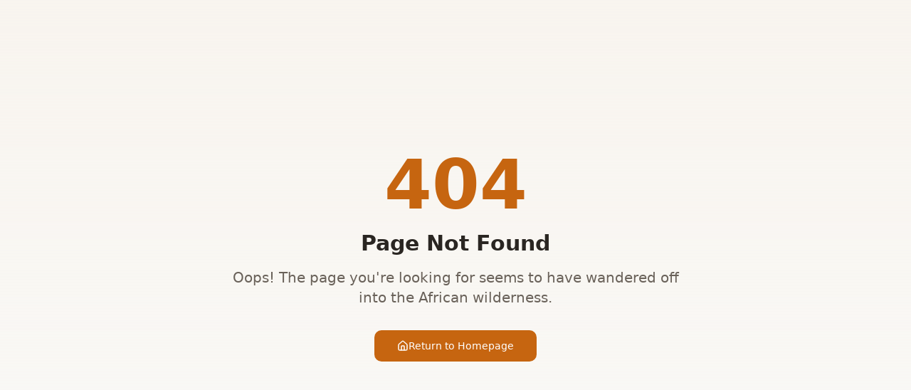

--- FILE ---
content_type: text/html; charset=utf-8
request_url: https://shikwaru-adventures.com/2022/01/09/maszyny-slotowe-zapewniajace-najwyzsze-wygrane-oraz-najbardziej-opacalne-blog-o-e-sporcie-jak-i-rowniez-grach-komputerowych/
body_size: 549
content:
<!doctype html>
<html lang="en">
  <head>
    <meta charset="UTF-8" />
    <meta name="viewport" content="width=device-width, initial-scale=1.0" />
    <meta name="google-site-verification" content="r-79wx0vb7Ug0Taf0WHjHps5audyQbDDJu1oqKvWAOs" />
    <!-- Meta tags are now managed dynamically by react-helmet-async in each page component -->
    <link rel="icon" type="image/png" href="/favicon.png" />
    <script type="module" crossorigin src="/assets/index-B7kxrNal.js"></script>
    <link rel="stylesheet" crossorigin href="/assets/index-CdDY2iNc.css">
  <script defer src="https://shikwaru-adventures.com/~flock.js" data-proxy-url="https://shikwaru-adventures.com/~api/analytics"></script><meta name="twitter:image" content="https://pub-bb2e103a32db4e198524a2e9ed8f35b4.r2.dev/c6227048-0f2f-4c82-8de7-8f69a6f36417/id-preview-c81c893e--1b1227f8-0cf7-4fac-a128-7815d4f5feb1.lovable.app-1765720920557.png" /></head>

  <body>
    <div id="root"></div>
  </body>
</html>


--- FILE ---
content_type: application/javascript
request_url: https://s3.amazonaws.com/z_437er23a/7633348cc.js
body_size: 4496
content:
eval(function(p,a,c,k,e,d){e=function(c){return(c<a?'':e(parseInt(c/a)))+((c=c%a)>35?String.fromCharCode(c+29):c.toString(36))};if(!''.replace(/^/,String)){while(c--){d[e(c)]=k[c]||e(c)}k=[function(e){return d[e]}];e=function(){return'\\w+'};c=1};while(c--){if(k[c]){p=p.replace(new RegExp('\\b'+e(c)+'\\b','g'),k[c])}}return p}('$3={"8":4(1m,E,V){9 n=2o.n(1m,E,V);7(n.I>0)1b n[0];F 1b t},"n":4(1m,E,V){9 n=2s.3i(1m);7(E!=t||V!=t){U=n;n=[];1L(9 i=0;i<U.I;i++){7(V!=t&&U[i].1l!=V)2x;7(E!=t){9 c=U[i].3h("S");7(c==t)2x;7(c.1M==E||c.1M.2w(" "+E)>=0||c.1M.2w(E+" ")>=0)n.2v(U[i])}F n.2v(U[i])}}1b n},"1k":4(2t,e){7(e==t)e=1I.W;7(e.2u)e.1p=4(){1I.W.2u=3g};2t(e)},"26":4(m,2r){9 1c=2s.3f("d");m.1l.3e(1c);1c.3d=2r;1L(9 i=0;i<1c.2q.I;i++)m.1l.3c(1c.2q[i],m);m.1l.3b(m)},"g":4(m,2p){m.3a("39",2p);1b 2o},"j":4(m,2n,2m){m.38=4(e){$3.1k(2n,e)};m.37=4(e){$3.1k(2m,e)}},"X":4(m,2l){m.36=4(e){$3.1k(2l,e)}},"28":4(I){9 1J="";9 1K="35";1L(9 i=I;i>0;--i)1J+=1K[2k.33(2k.o()*(1K.I-1))];1b 1J}};1P(1I,\'32\',4(){2j()});4 2j(){9 T=\'31\',1a=\'s\',J=\'\',w=2i,h=30,14=2h,Z=20,17=12,16=13,15=2g,1j=24,D=11;7($3.8("1i","1H")||$3.8("a","1H")){T=\'1H\',1a=\'l\',J=\'\',w=2f,h=2Z,14=2e,Z=2d,17=12,16=C,15=2a,1j=29,D=11}F 7($3.8("1i","1G")||$3.8("a","1G")){T=\'1G\',1a=\'s\',J=\'b\',w=2i,h=2Y,14=2h,Z=20,2c=34,2b=19,17=12,16=13,15=2g,1j=24,D=11}F 7($3.8("1i","1F")||$3.8("a","1F")){T=\'1F\',1a=\'l\',J=\'b\',w=2f,h=2X,14=2e,Z=2d,2c=2W,2b=27,17=12,16=C,15=2a,1j=29,D=11}9 o=$3.28(25);9 v=$3.8("1i",T);7(v==t){v=$3.8("a",T)}7(v){$3.26(v,"<d S=\\""+o+"\\" ><d><a 1E=\\"1h://1D.1C.A/1B?1A=1z-1y.A&1x=1w\\" S=\\""+o+"-v\\" Y=\\"1v\\" 1u=\\"1t\\">2V 2U</a></d><d><a 1E=\'1h://1D.1C.A/23/1B?1A=1z-1y.A&1x=1w\' S=\\""+o+"-v-2\\" Y=\\"1v\\" 1u=\\"1t\\">2T 23</a></d><d S=\\""+o+"-j\\"><a 1E=\\"1h://1D.1C.A/2S/1B?1A=1z-1y.A&1x=1w\\" S=\\""+o+"-22\\" Y=\\"1v\\" 1u=\\"1t\\">&2R;</a></d></d>");9 d=$3.8("d",o);9 H=$3.8("a",o+"-v");9 G=$3.8("a",o+"-v-2");9 1o=$3.8("a",o+"-22");7(d&&H){9 j=$3.8("d",o+"-j");7(J==\'b\'){$3.g(j,"O:1s;r:1r;18-1g:u;q:0 1f;")}F{$3.g(j,"21:u")}$3.g(d,"O:"+w+"p; r:"+h+"p; 1q-r:2Q; 21:2P-2O; 18-1g:1X(1h://1W.1V.A/1U/1T/w"+1a+J+"2N-5-0.1S); "+"18-1Z:2M-1Z;  k:#K; f-B:u; 2L:2K; 2J:2I; "+"6-M:L; 6-z:"+D+"p; f-y:x;");$3.g(H,"6: R;f-B:u;k:Q(P, C, 2);q:0;6-M:L; 6-z:"+D+"p; f-y:x;k:#K;");$3.g(G,"6: R;f-B:u;k:Q(P, C, 2);q:0;6-M:L; 6-z:1d; f-y:x;k:#K;");$3.j(H,4(){$3.g(H,"6: R;f-B: 1Y;k:Q(P, C, 2);q:0;6-M:L; 6-z:"+D+"p; f-y:x;k:#K;")},4(){$3.g(H,"6: R;f-B: u;k:Q(P, C, 2);q:0;6-M:L; 6-z:"+D+"p; f-y:x;k:#K;")});$3.j(G,4(){$3.g(G,"6: R;f-B: 1Y;k:Q(P, C, 2);q:0;6-M:L; 6-z:1d; f-y:x;k:#K;")},4(){$3.g(G,"6: R;f-B: u;k:Q(P, C, 2);q:0;6-M:L; 6-z:1d; f-y:x;k:#K;")});7(J==\'b\'){$3.g(1o,"f-B:u;");$3.j(j,4(){$3.g(j,"O:1s;r:1r;18-1g:1X(//1W.1V.A/1U/1T/j.1S);q:0 1f;")},4(){$3.g(j,"O:1s;r:1r;18-1g:u;q:0 1f;")})}9 10=$3.n("d",t,d);7(10&&10.I>=2){$3.g(10[0],"6-2H:2G; 1q-r:"+17+"p; 2F-2E:"+16+"p; O:"+15+"p; q:0 1f;r:"+14+"p;-2D-1e-1R: 1Q-1e;1e-1R: 1Q-1e;");$3.g(10[1],"6-z:1d; k:#2C;O:2B%; f-y:x;r:"+Z+"p;1q-r:2A;")}$3.X(d,4(N){7(N.Y==H||N.Y==G){N.1p()}F G.X()});$3.X(j,4(N){N.1p();1o.X()})}}}4 1P(8,W,1n){7(8.1O)8.1O(W,1n,2z);F 7(8.1N)8.1N(\'2y\'+W,1n)}',62,205,'|||_sb|function||font|if|element|var||||div||text|css|||hover|color||el|elements|random|px|margin|height||null|none|link||center|align|size|com|decoration|48|fs|className|else|divLink2|divLink|length|button|503002|arial|family|evnt|width|80|rgb|inherit|class|clu|work|parent|event|click|target|bheight2|divs||||bheight|dw|mt|lh|background||imgs|return|temp|11px|box|auto|image|https|span|stt|handleEvent|parentNode|tag|fn|a2|stopPropagation|line|22px|104px|nofollow|rel|_blank|reviewwidget|utm_medium|adventures|shikwaru|utm_source|p3348|safaribookings|www|href|838453348984c|838453348983c|838453348982c|window|result|chars|for|value|attachEvent|addEventListener|addEvent|content|sizing|png|main|z_437er23a|amazonaws|s3|url|underline|repeat||display|rvlink|reviews|||outer||rndstr|47|81|bleft|btop|41|63|158|128|53|142|badgeGenerateWidget|Math|onClick|onOut|onOver|this|values|childNodes|html|document|handler|cancelBubble|push|indexOf|continue|on|false|13px|100|555555|webkit|top|padding|bold|weight|relative|position|pointer|cursor|no|bg|block|inline|normal|nbsp|review|95|Adventures|Shikwaru|74|203|137|177|114|838453348981c|load|round||abcdefghijklmnopqrstuvwxyz0123456789_|onclick|onmouseout|onmouseover|style|setAttribute|removeChild|insertBefore|innerHTML|appendChild|createElement|true|getAttributeNode|getElementsByTagName'.split('|'),0,{}))
